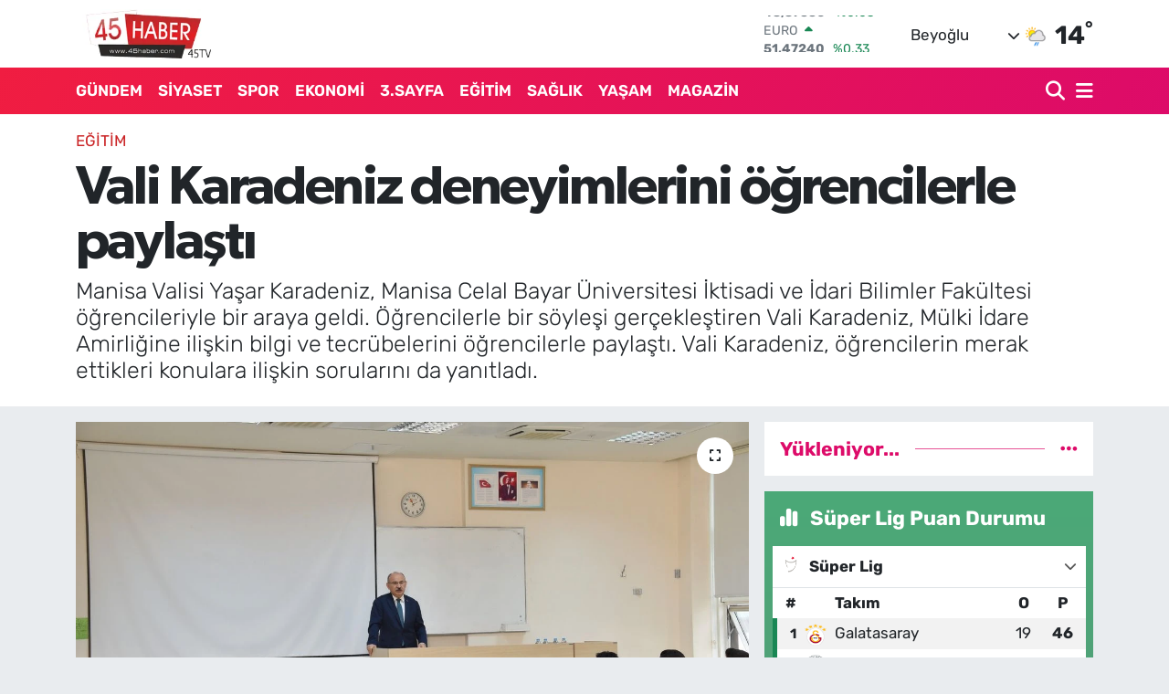

--- FILE ---
content_type: text/html; charset=utf-8
request_url: https://www.google.com/recaptcha/api2/aframe
body_size: 266
content:
<!DOCTYPE HTML><html><head><meta http-equiv="content-type" content="text/html; charset=UTF-8"></head><body><script nonce="EoWGb-AAZsvth-DlBUQ2WA">/** Anti-fraud and anti-abuse applications only. See google.com/recaptcha */ try{var clients={'sodar':'https://pagead2.googlesyndication.com/pagead/sodar?'};window.addEventListener("message",function(a){try{if(a.source===window.parent){var b=JSON.parse(a.data);var c=clients[b['id']];if(c){var d=document.createElement('img');d.src=c+b['params']+'&rc='+(localStorage.getItem("rc::a")?sessionStorage.getItem("rc::b"):"");window.document.body.appendChild(d);sessionStorage.setItem("rc::e",parseInt(sessionStorage.getItem("rc::e")||0)+1);localStorage.setItem("rc::h",'1769430894366');}}}catch(b){}});window.parent.postMessage("_grecaptcha_ready", "*");}catch(b){}</script></body></html>